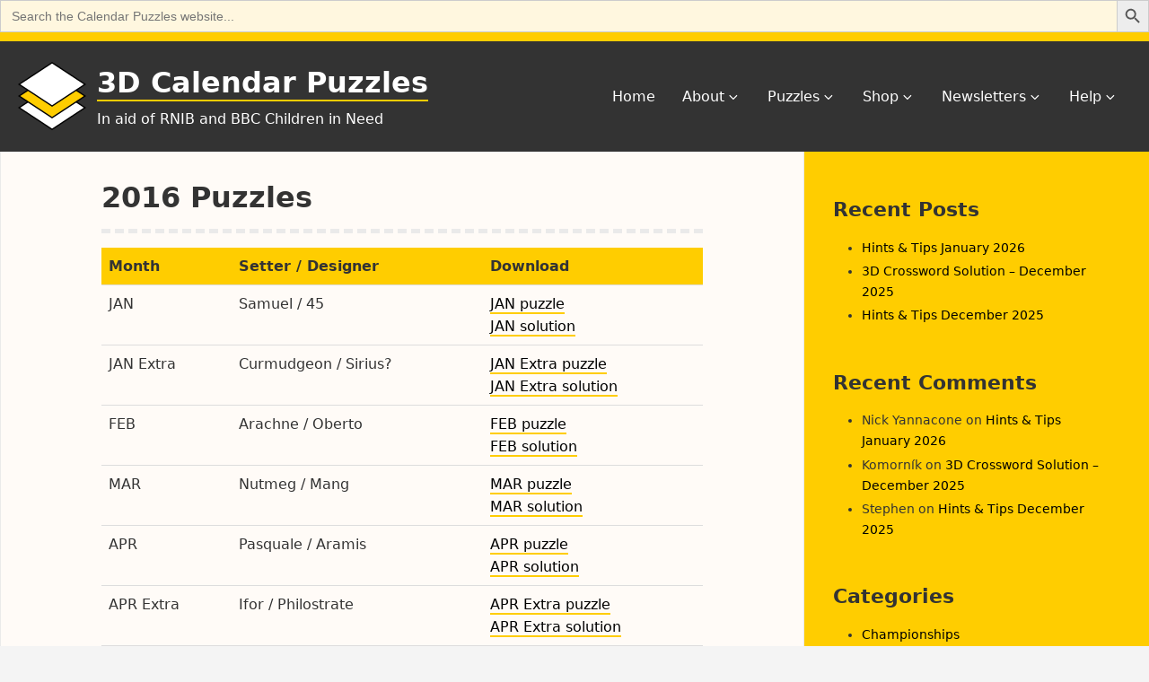

--- FILE ---
content_type: text/html; charset=UTF-8
request_url: https://3dcalendarpuzzles.co.uk/puzzles/puzzle-archives/2016-puzzles/
body_size: 18155
content:
<!DOCTYPE html><html lang="en-GB" prefix="og: https://ogp.me/ns#" class="no-js"><head><script data-no-optimize="1">var litespeed_docref=sessionStorage.getItem("litespeed_docref");litespeed_docref&&(Object.defineProperty(document,"referrer",{get:function(){return litespeed_docref}}),sessionStorage.removeItem("litespeed_docref"));</script>  <script type="litespeed/javascript" data-src="https://www.googletagmanager.com/gtag/js?id=G-1WB07SKVET"></script> <script type="litespeed/javascript">window.dataLayer=window.dataLayer||[];function gtag(){dataLayer.push(arguments)}
gtag('js',new Date());gtag('config','G-1WB07SKVET');gtag('config','G-8QM5PKSCXB')</script> <meta charset="UTF-8"><meta name="viewport" content="width=device-width, initial-scale=1"><link rel="profile" href="http://gmpg.org/xfn/11"> <script type="litespeed/javascript">(function(html){html.className=html.className.replace(/\bno-js\b/,'js')})(document.documentElement)</script> <style>img:is([sizes="auto" i], [sizes^="auto," i]) { contain-intrinsic-size: 3000px 1500px }</style><title>2016 Puzzles - 3D Calendar Puzzles</title><meta name="description" content="3D crossword puzzles from 2016 calendar"/><meta name="robots" content="follow, index, max-snippet:-1, max-video-preview:-1, max-image-preview:large"/><link rel="canonical" href="https://3dcalendarpuzzles.co.uk/puzzles/puzzle-archives/2016-puzzles/" /><meta property="og:locale" content="en_GB" /><meta property="og:type" content="article" /><meta property="og:title" content="2016 Puzzles - 3D Calendar Puzzles" /><meta property="og:description" content="3D crossword puzzles from 2016 calendar" /><meta property="og:url" content="https://3dcalendarpuzzles.co.uk/puzzles/puzzle-archives/2016-puzzles/" /><meta property="og:site_name" content="3D Calendar Puzzles" /><meta property="article:tag" content="45" /><meta property="article:tag" content="Arachne" /><meta property="article:tag" content="Aramis" /><meta property="article:tag" content="Augeas" /><meta property="article:tag" content="Bics" /><meta property="article:tag" content="Bozzy" /><meta property="article:tag" content="Chalicea" /><meta property="article:tag" content="Curmudgeon" /><meta property="article:tag" content="Enigmatist" /><meta property="article:tag" content="Ifor" /><meta property="article:tag" content="Imogen" /><meta property="article:tag" content="Logogriph" /><meta property="article:tag" content="Mang" /><meta property="article:tag" content="Nutmeg" /><meta property="article:tag" content="Oberto" /><meta property="article:tag" content="Pasquale" /><meta property="article:tag" content="Philostrate" /><meta property="article:tag" content="Puck" /><meta property="article:tag" content="RPM" /><meta property="article:tag" content="Samuel" /><meta property="article:tag" content="Sirius" /><meta property="article:tag" content="Trailman" /><meta property="og:updated_time" content="2024-07-12T08:14:08+01:00" /><meta property="article:published_time" content="2020-10-08T11:12:09+01:00" /><meta property="article:modified_time" content="2024-07-12T08:14:08+01:00" /><meta name="twitter:card" content="summary_large_image" /><meta name="twitter:title" content="2016 Puzzles - 3D Calendar Puzzles" /><meta name="twitter:description" content="3D crossword puzzles from 2016 calendar" /><meta name="twitter:label1" content="Time to read" /><meta name="twitter:data1" content="Less than a minute" /> <script type="application/ld+json" class="rank-math-schema">{"@context":"https://schema.org","@graph":[{"@type":"Place","@id":"https://3dcalendarpuzzles.co.uk/#place","address":{"@type":"PostalAddress","addressCountry":"United Kingdom"}},{"@type":"Organization","@id":"https://3dcalendarpuzzles.co.uk/#organization","name":"3D Crosswords Ltd","url":"https://3dcalendarpuzzles.co.uk","address":{"@type":"PostalAddress","addressCountry":"United Kingdom"},"logo":{"@type":"ImageObject","@id":"https://3dcalendarpuzzles.co.uk/#logo","url":"https://3dcalendarpuzzles.co.uk/wp-content/uploads/3d-logo.png","contentUrl":"https://3dcalendarpuzzles.co.uk/wp-content/uploads/3d-logo.png","caption":"3D Crosswords Ltd","inLanguage":"en-GB","width":"512","height":"512"},"location":{"@id":"https://3dcalendarpuzzles.co.uk/#place"}},{"@type":"WebSite","@id":"https://3dcalendarpuzzles.co.uk/#website","url":"https://3dcalendarpuzzles.co.uk","name":"3D Crosswords Ltd","publisher":{"@id":"https://3dcalendarpuzzles.co.uk/#organization"},"inLanguage":"en-GB"},{"@type":"WebPage","@id":"https://3dcalendarpuzzles.co.uk/puzzles/puzzle-archives/2016-puzzles/#webpage","url":"https://3dcalendarpuzzles.co.uk/puzzles/puzzle-archives/2016-puzzles/","name":"2016 Puzzles - 3D Calendar Puzzles","datePublished":"2020-10-08T11:12:09+01:00","dateModified":"2024-07-12T08:14:08+01:00","isPartOf":{"@id":"https://3dcalendarpuzzles.co.uk/#website"},"inLanguage":"en-GB"},{"@type":"Person","@id":"https://3dcalendarpuzzles.co.uk/puzzles/puzzle-archives/2016-puzzles/#author","name":"Jolt","image":{"@type":"ImageObject","@id":"https://3dcalendarpuzzles.co.uk/wp-content/litespeed/avatar/9b76bebd692d0f413ce159ae6e5f4949.jpg?ver=1769412003","url":"https://3dcalendarpuzzles.co.uk/wp-content/litespeed/avatar/9b76bebd692d0f413ce159ae6e5f4949.jpg?ver=1769412003","caption":"Jolt","inLanguage":"en-GB"},"sameAs":["https://3dcalendarpuzzles.co.uk/"],"worksFor":{"@id":"https://3dcalendarpuzzles.co.uk/#organization"}},{"@type":"Article","headline":"2016 Puzzles - 3D Calendar Puzzles","keywords":"2016,crossword puzzles,3D","datePublished":"2020-10-08T11:12:09+01:00","dateModified":"2024-07-12T08:14:08+01:00","author":{"@id":"https://3dcalendarpuzzles.co.uk/puzzles/puzzle-archives/2016-puzzles/#author","name":"Jolt"},"publisher":{"@id":"https://3dcalendarpuzzles.co.uk/#organization"},"description":"3D crossword puzzles from 2016 calendar","name":"2016 Puzzles - 3D Calendar Puzzles","@id":"https://3dcalendarpuzzles.co.uk/puzzles/puzzle-archives/2016-puzzles/#richSnippet","isPartOf":{"@id":"https://3dcalendarpuzzles.co.uk/puzzles/puzzle-archives/2016-puzzles/#webpage"},"inLanguage":"en-GB","mainEntityOfPage":{"@id":"https://3dcalendarpuzzles.co.uk/puzzles/puzzle-archives/2016-puzzles/#webpage"}}]}</script> <link rel="alternate" type="application/rss+xml" title="3D Calendar Puzzles &raquo; Feed" href="https://3dcalendarpuzzles.co.uk/feed/" /><link rel="alternate" type="application/rss+xml" title="3D Calendar Puzzles &raquo; Comments Feed" href="https://3dcalendarpuzzles.co.uk/comments/feed/" /><link data-optimized="2" rel="stylesheet" href="https://3dcalendarpuzzles.co.uk/wp-content/litespeed/css/3a13250cb0da71533b7195993388db9a.css?ver=d53fd" /><style id='classic-theme-styles-inline-css' type='text/css'>/*! This file is auto-generated */
.wp-block-button__link{color:#fff;background-color:#32373c;border-radius:9999px;box-shadow:none;text-decoration:none;padding:calc(.667em + 2px) calc(1.333em + 2px);font-size:1.125em}.wp-block-file__button{background:#32373c;color:#fff;text-decoration:none}</style><style id='global-styles-inline-css' type='text/css'>:root{--wp--preset--aspect-ratio--square: 1;--wp--preset--aspect-ratio--4-3: 4/3;--wp--preset--aspect-ratio--3-4: 3/4;--wp--preset--aspect-ratio--3-2: 3/2;--wp--preset--aspect-ratio--2-3: 2/3;--wp--preset--aspect-ratio--16-9: 16/9;--wp--preset--aspect-ratio--9-16: 9/16;--wp--preset--color--black: #000000;--wp--preset--color--cyan-bluish-gray: #abb8c3;--wp--preset--color--white: #ffffff;--wp--preset--color--pale-pink: #f78da7;--wp--preset--color--vivid-red: #cf2e2e;--wp--preset--color--luminous-vivid-orange: #ff6900;--wp--preset--color--luminous-vivid-amber: #fcb900;--wp--preset--color--light-green-cyan: #7bdcb5;--wp--preset--color--vivid-green-cyan: #00d084;--wp--preset--color--pale-cyan-blue: #8dd1fc0;--wp--preset--color--vivid-cyan-blue: #0593e3;--wp--preset--color--vivid-purple: #9b51e0;--wp--preset--color--yocto-primary: #ffcd00;--wp--preset--color--yocto-pale-pink: #f78da7;--wp--preset--color--very-light-gray: #eeeeee;--wp--preset--color--very-dark-gray: #313131;--wp--preset--gradient--vivid-cyan-blue-to-vivid-purple: linear-gradient(135deg,rgba(6,147,227,1) 0%,rgb(155,81,224) 100%);--wp--preset--gradient--light-green-cyan-to-vivid-green-cyan: linear-gradient(135deg,rgb(122,220,180) 0%,rgb(0,208,130) 100%);--wp--preset--gradient--luminous-vivid-amber-to-luminous-vivid-orange: linear-gradient(135deg,rgba(252,185,0,1) 0%,rgba(255,105,0,1) 100%);--wp--preset--gradient--luminous-vivid-orange-to-vivid-red: linear-gradient(135deg,rgba(255,105,0,1) 0%,rgb(207,46,46) 100%);--wp--preset--gradient--very-light-gray-to-cyan-bluish-gray: linear-gradient(135deg,rgb(238,238,238) 0%,rgb(169,184,195) 100%);--wp--preset--gradient--cool-to-warm-spectrum: linear-gradient(135deg,rgb(74,234,220) 0%,rgb(151,120,209) 20%,rgb(207,42,186) 40%,rgb(238,44,130) 60%,rgb(251,105,98) 80%,rgb(254,248,76) 100%);--wp--preset--gradient--blush-light-purple: linear-gradient(135deg,rgb(255,206,236) 0%,rgb(152,150,240) 100%);--wp--preset--gradient--blush-bordeaux: linear-gradient(135deg,rgb(254,205,165) 0%,rgb(254,45,45) 50%,rgb(107,0,62) 100%);--wp--preset--gradient--luminous-dusk: linear-gradient(135deg,rgb(255,203,112) 0%,rgb(199,81,192) 50%,rgb(65,88,208) 100%);--wp--preset--gradient--pale-ocean: linear-gradient(135deg,rgb(255,245,203) 0%,rgb(182,227,212) 50%,rgb(51,167,181) 100%);--wp--preset--gradient--electric-grass: linear-gradient(135deg,rgb(202,248,128) 0%,rgb(113,206,126) 100%);--wp--preset--gradient--midnight: linear-gradient(135deg,rgb(2,3,129) 0%,rgb(40,116,252) 100%);--wp--preset--font-size--small: 13px;--wp--preset--font-size--medium: 20px;--wp--preset--font-size--large: 36px;--wp--preset--font-size--x-large: 42px;--wp--preset--spacing--20: 0.44rem;--wp--preset--spacing--30: 0.67rem;--wp--preset--spacing--40: 1rem;--wp--preset--spacing--50: 1.5rem;--wp--preset--spacing--60: 2.25rem;--wp--preset--spacing--70: 3.38rem;--wp--preset--spacing--80: 5.06rem;--wp--preset--shadow--natural: 6px 6px 9px rgba(0, 0, 0, 0.2);--wp--preset--shadow--deep: 12px 12px 50px rgba(0, 0, 0, 0.4);--wp--preset--shadow--sharp: 6px 6px 0px rgba(0, 0, 0, 0.2);--wp--preset--shadow--outlined: 6px 6px 0px -3px rgba(255, 255, 255, 1), 6px 6px rgba(0, 0, 0, 1);--wp--preset--shadow--crisp: 6px 6px 0px rgba(0, 0, 0, 1);}:where(.is-layout-flex){gap: 0.5em;}:where(.is-layout-grid){gap: 0.5em;}body .is-layout-flex{display: flex;}.is-layout-flex{flex-wrap: wrap;align-items: center;}.is-layout-flex > :is(*, div){margin: 0;}body .is-layout-grid{display: grid;}.is-layout-grid > :is(*, div){margin: 0;}:where(.wp-block-columns.is-layout-flex){gap: 2em;}:where(.wp-block-columns.is-layout-grid){gap: 2em;}:where(.wp-block-post-template.is-layout-flex){gap: 1.25em;}:where(.wp-block-post-template.is-layout-grid){gap: 1.25em;}.has-black-color{color: var(--wp--preset--color--black) !important;}.has-cyan-bluish-gray-color{color: var(--wp--preset--color--cyan-bluish-gray) !important;}.has-white-color{color: var(--wp--preset--color--white) !important;}.has-pale-pink-color{color: var(--wp--preset--color--pale-pink) !important;}.has-vivid-red-color{color: var(--wp--preset--color--vivid-red) !important;}.has-luminous-vivid-orange-color{color: var(--wp--preset--color--luminous-vivid-orange) !important;}.has-luminous-vivid-amber-color{color: var(--wp--preset--color--luminous-vivid-amber) !important;}.has-light-green-cyan-color{color: var(--wp--preset--color--light-green-cyan) !important;}.has-vivid-green-cyan-color{color: var(--wp--preset--color--vivid-green-cyan) !important;}.has-pale-cyan-blue-color{color: var(--wp--preset--color--pale-cyan-blue) !important;}.has-vivid-cyan-blue-color{color: var(--wp--preset--color--vivid-cyan-blue) !important;}.has-vivid-purple-color{color: var(--wp--preset--color--vivid-purple) !important;}.has-black-background-color{background-color: var(--wp--preset--color--black) !important;}.has-cyan-bluish-gray-background-color{background-color: var(--wp--preset--color--cyan-bluish-gray) !important;}.has-white-background-color{background-color: var(--wp--preset--color--white) !important;}.has-pale-pink-background-color{background-color: var(--wp--preset--color--pale-pink) !important;}.has-vivid-red-background-color{background-color: var(--wp--preset--color--vivid-red) !important;}.has-luminous-vivid-orange-background-color{background-color: var(--wp--preset--color--luminous-vivid-orange) !important;}.has-luminous-vivid-amber-background-color{background-color: var(--wp--preset--color--luminous-vivid-amber) !important;}.has-light-green-cyan-background-color{background-color: var(--wp--preset--color--light-green-cyan) !important;}.has-vivid-green-cyan-background-color{background-color: var(--wp--preset--color--vivid-green-cyan) !important;}.has-pale-cyan-blue-background-color{background-color: var(--wp--preset--color--pale-cyan-blue) !important;}.has-vivid-cyan-blue-background-color{background-color: var(--wp--preset--color--vivid-cyan-blue) !important;}.has-vivid-purple-background-color{background-color: var(--wp--preset--color--vivid-purple) !important;}.has-black-border-color{border-color: var(--wp--preset--color--black) !important;}.has-cyan-bluish-gray-border-color{border-color: var(--wp--preset--color--cyan-bluish-gray) !important;}.has-white-border-color{border-color: var(--wp--preset--color--white) !important;}.has-pale-pink-border-color{border-color: var(--wp--preset--color--pale-pink) !important;}.has-vivid-red-border-color{border-color: var(--wp--preset--color--vivid-red) !important;}.has-luminous-vivid-orange-border-color{border-color: var(--wp--preset--color--luminous-vivid-orange) !important;}.has-luminous-vivid-amber-border-color{border-color: var(--wp--preset--color--luminous-vivid-amber) !important;}.has-light-green-cyan-border-color{border-color: var(--wp--preset--color--light-green-cyan) !important;}.has-vivid-green-cyan-border-color{border-color: var(--wp--preset--color--vivid-green-cyan) !important;}.has-pale-cyan-blue-border-color{border-color: var(--wp--preset--color--pale-cyan-blue) !important;}.has-vivid-cyan-blue-border-color{border-color: var(--wp--preset--color--vivid-cyan-blue) !important;}.has-vivid-purple-border-color{border-color: var(--wp--preset--color--vivid-purple) !important;}.has-vivid-cyan-blue-to-vivid-purple-gradient-background{background: var(--wp--preset--gradient--vivid-cyan-blue-to-vivid-purple) !important;}.has-light-green-cyan-to-vivid-green-cyan-gradient-background{background: var(--wp--preset--gradient--light-green-cyan-to-vivid-green-cyan) !important;}.has-luminous-vivid-amber-to-luminous-vivid-orange-gradient-background{background: var(--wp--preset--gradient--luminous-vivid-amber-to-luminous-vivid-orange) !important;}.has-luminous-vivid-orange-to-vivid-red-gradient-background{background: var(--wp--preset--gradient--luminous-vivid-orange-to-vivid-red) !important;}.has-very-light-gray-to-cyan-bluish-gray-gradient-background{background: var(--wp--preset--gradient--very-light-gray-to-cyan-bluish-gray) !important;}.has-cool-to-warm-spectrum-gradient-background{background: var(--wp--preset--gradient--cool-to-warm-spectrum) !important;}.has-blush-light-purple-gradient-background{background: var(--wp--preset--gradient--blush-light-purple) !important;}.has-blush-bordeaux-gradient-background{background: var(--wp--preset--gradient--blush-bordeaux) !important;}.has-luminous-dusk-gradient-background{background: var(--wp--preset--gradient--luminous-dusk) !important;}.has-pale-ocean-gradient-background{background: var(--wp--preset--gradient--pale-ocean) !important;}.has-electric-grass-gradient-background{background: var(--wp--preset--gradient--electric-grass) !important;}.has-midnight-gradient-background{background: var(--wp--preset--gradient--midnight) !important;}.has-small-font-size{font-size: var(--wp--preset--font-size--small) !important;}.has-medium-font-size{font-size: var(--wp--preset--font-size--medium) !important;}.has-large-font-size{font-size: var(--wp--preset--font-size--large) !important;}.has-x-large-font-size{font-size: var(--wp--preset--font-size--x-large) !important;}
:where(.wp-block-post-template.is-layout-flex){gap: 1.25em;}:where(.wp-block-post-template.is-layout-grid){gap: 1.25em;}
:where(.wp-block-columns.is-layout-flex){gap: 2em;}:where(.wp-block-columns.is-layout-grid){gap: 2em;}
:root :where(.wp-block-pullquote){font-size: 1.5em;line-height: 1.6;}</style><style id='woocommerce-inline-inline-css' type='text/css'>.woocommerce form .form-row .required { visibility: visible; }</style> <script id="wp-i18n-js-after" type="litespeed/javascript">wp.i18n.setLocaleData({'text direction\u0004ltr':['ltr']})</script> <script id="mwl-build-js-js-extra" type="litespeed/javascript">var mwl_settings={"api_url":"https:\/\/3dcalendarpuzzles.co.uk\/wp-json\/meow-lightbox\/v1\/","rest_nonce":"e3abf1f7ad","plugin_url":"https:\/\/3dcalendarpuzzles.co.uk\/wp-content\/plugins\/meow-lightbox\/app\/","version":"1769553432","settings":{"rtf_slider_fix":!1,"engine":"default","backdrop_opacity":85,"theme":"dark","flat_orientation":"below","orientation":"auto","selector":".entry-content, .gallery, .mgl-gallery, .wp-block-gallery,  .wp-block-image","selector_ahead":!1,"deep_linking":!1,"deep_linking_slug":"mwl","rendering_delay":300,"skip_dynamic_fetch":!1,"include_orphans":!1,"js_logs":!1,"social_sharing":!1,"social_sharing_facebook":!0,"social_sharing_twitter":!0,"social_sharing_pinterest":!0,"separate_galleries":!1,"disable_arrows_on_mobile":!1,"animation_toggle":"none","animation_speed":"normal","low_res_placeholder":!1,"wordpress_big_image":!1,"right_click_protection":!0,"magnification":"","full_screen":!0,"anti_selector":".attachment-woocommerce_thumbnail, .product, .blog, .archive, .emoji, .attachment-post-image, .no-lightbox","preloading":!1,"download_link":"1","caption_source":"caption","caption_ellipsis":!0,"exif":{"title":"","caption":!0,"camera":"","lens":"","date":"1","date_timezone":!1,"shutter_speed":"","aperture":"","focal_length":"","copyright":!1,"author":!1,"iso":"","keywords":!1,"metadata_toggle":!1,"metadata_toggle_start_hidden":!1},"slideshow":{"enabled":!1,"timer":3000},"map":{"enabled":!1}}}</script> <script type="litespeed/javascript" data-src="https://3dcalendarpuzzles.co.uk/wp-includes/js/jquery/jquery.min.js" id="jquery-core-js"></script> <script id="wc-add-to-cart-js-extra" type="litespeed/javascript">var wc_add_to_cart_params={"ajax_url":"\/wp-admin\/admin-ajax.php","wc_ajax_url":"\/?wc-ajax=%%endpoint%%","i18n_view_cart":"View basket","cart_url":"https:\/\/3dcalendarpuzzles.co.uk\/basket\/","is_cart":"","cart_redirect_after_add":"no"}</script> <script id="woocommerce-js-extra" type="litespeed/javascript">var woocommerce_params={"ajax_url":"\/wp-admin\/admin-ajax.php","wc_ajax_url":"\/?wc-ajax=%%endpoint%%","i18n_password_show":"Show password","i18n_password_hide":"Hide password"}</script> <link rel="https://api.w.org/" href="https://3dcalendarpuzzles.co.uk/wp-json/" /><link rel="alternate" title="JSON" type="application/json" href="https://3dcalendarpuzzles.co.uk/wp-json/wp/v2/pages/368" /><link rel="EditURI" type="application/rsd+xml" title="RSD" href="https://3dcalendarpuzzles.co.uk/xmlrpc.php?rsd" /><meta name="generator" content="WordPress 6.8.3" /><link rel='shortlink' href='https://3dcalendarpuzzles.co.uk/?p=368' /><link rel="alternate" title="oEmbed (JSON)" type="application/json+oembed" href="https://3dcalendarpuzzles.co.uk/wp-json/oembed/1.0/embed?url=https%3A%2F%2F3dcalendarpuzzles.co.uk%2Fpuzzles%2Fpuzzle-archives%2F2016-puzzles%2F" /><link rel="alternate" title="oEmbed (XML)" type="text/xml+oembed" href="https://3dcalendarpuzzles.co.uk/wp-json/oembed/1.0/embed?url=https%3A%2F%2F3dcalendarpuzzles.co.uk%2Fpuzzles%2Fpuzzle-archives%2F2016-puzzles%2F&#038;format=xml" /><meta name="google-site-verification" content="_q7cexTdt5N7ism5o07uzw8RP0oGUmJtQgjogj4HUYs" />
<noscript><style>.woocommerce-product-gallery{ opacity: 1 !important; }</style></noscript><style type="text/css">.recentcomments a{display:inline !important;padding:0 !important;margin:0 !important;}</style><style>.ii a[href] {
  color: #000;
}

a {
  text-decoration: none;
  color: #000!important; 
  border-bottom: 2px solid #ffcd00!important;
}</style><style id="uagb-style-conditional-extension">@media (min-width: 1025px){body .uag-hide-desktop.uagb-google-map__wrap,body .uag-hide-desktop{display:none !important}}@media (min-width: 768px) and (max-width: 1024px){body .uag-hide-tab.uagb-google-map__wrap,body .uag-hide-tab{display:none !important}}@media (max-width: 767px){body .uag-hide-mob.uagb-google-map__wrap,body .uag-hide-mob{display:none !important}}</style><link rel="icon" href="https://3dcalendarpuzzles.co.uk/wp-content/uploads/3d-logo-sm.png" sizes="32x32" /><link rel="icon" href="https://3dcalendarpuzzles.co.uk/wp-content/uploads/3d-logo-sm.png" sizes="192x192" /><link rel="apple-touch-icon" href="https://3dcalendarpuzzles.co.uk/wp-content/uploads/3d-logo-sm.png" /><meta name="msapplication-TileImage" content="https://3dcalendarpuzzles.co.uk/wp-content/uploads/3d-logo-sm.png" /><style type="text/css" id="wp-custom-css">/** Suppress printing of certain elements
*/
@media print {
  a[href]:after {
    content: none !important;
  }
	.main-navigation,
	.is-search-form,
	.edit-link,
	.post-navigation,
	#respond,
	aside.widget-area {
		display: none;
	}
}

/** Fix to override default
 * link color since an update
 * marked it as !important
*/
#wpadminbar .ab-empty-item, #wpadminbar a.ab-item, #wpadminbar>#wp-toolbar span.ab-label, #wpadminbar>#wp-toolbar span.noticon {
	color: #f0f0f1!important;
}

.ub-button-container a {
	color: #fff!important;
}
.ub-button-container a:hover {
  color: #313131!important;
}

/** TOC fix
*/

.uagb-toc__list-wrap ol li a {
	text-decoration: none!important;
}

/** Help FAQs parent list only */

.uagb-block-f111cfb9 .uagb-toc__list-wrap > ul.uagb-toc__list > li {
	font-weight: bold;
	padding-top: 1rem;
}


.ub_testimonial {
  border: 1px solid #ffcd00;
}

.ub_testimonial_author {
  margin-top: 0;
}

.calpuz-team-container >.wp-block-group__inner-container {
    display: grid;
    grid-template-columns: repeat(auto-fit, minmax(24%, 1fr));
    grid-gap: 1%;
}

.calpuz-team-member figcaption {
  font-weight: bold;
	text-align: center;
}

.calpuz-team-member p {
	margin-top: -1em;
	text-align: center;
}

@media screen and (max-width: 500px) {
	.calpuz-team-container >.wp-block-group__inner-container {
    grid-template-columns: repeat(auto-fit, minmax(40%, 1fr));
	}
	.calpuz-team-member p {
		font-size: .8rem;
	}	
}

@media screen and (min-width: 48em) and (max-width: 70em) {
.calpuz-team-container >.wp-block-group__inner-container {
    grid-template-columns: repeat(auto-fit, minmax(10%, 1fr));
}
.calpuz-team-member figcaption,
	.calpuz-team-member p {
		font-size: .8rem;
	}	
}


/* Woocommerce display fixes */

.related.products h2 {
	clear: both;
}

/* Forms */

.tnp-field {
	margin-bottom: 20px;
}

.tnp-field.tnp-field-list {
	margin-bottom: 10px;
}

.woocommerce-cart table.cart input, 
.woocommerce-checkout table.cart input,
.woocommerce form .form-row input.input-text, 
.woocommerce form .form-row textarea,
.dataTables_filter input,
.tnp-widget-minimal input,
.tnp-field input,
.forminator-input,
.forminator-textarea {
  border: 1px solid #333!important;
	background-color: #fff7df!important;
}

.woocommerce-cart table.cart input:hover, 
.woocommerce-cart table.cart input:focus,
.woocommerce-cart table.cart input:active,
.woocommerce-checkout table.cart input:hover,
.woocommerce-checkout table.cart input:focus,
.woocommerce-checkout table.cart input:active,
.woocommerce form .form-row input.input-text:hover, 
.woocommerce form .form-row input.input-text:focus,
.woocommerce form .form-row input.input-text:active,
.woocommerce form .form-row textarea:hover,
.woocommerce form .form-row textarea:focus,
.woocommerce form .form-row textarea:active,
.dataTables_filter input:hover,
.dataTables_filter input:focus,
.dataTables_filter input:active,
.tnp-field input:hover,
.tnp-field input:focus,
.tnp-field input:active,
.forminator-input:hover, .forminator-input:focus, .forminator-input:active,
.forminator-textarea:hover,
.forminator-textarea:focus, 
.forminator-textarea:active {
  border-color: #ffcd00!important;
  background-color: #fff7df!important;
}

.forminator-ui.forminator-custom-form-1165.forminator-design--default .forminator-is_hover .forminator-input, .et-db #et-boc .et_pb_module .forminator-ui.forminator-custom-form-1165.forminator-design--default .forminator-is_hover .forminator-input {
  border-color: #ffcd00!important;
	background-color: #fff7df!important;
}


/* submit buttons */
.tnp-widget-minimal input[type=submit],
.tnp-field input[type=submit] {
	background-color: #333!important;
	color: #fff;
	font-weight: bold;
}

.tnp-widget-minimal input[type=submit]:hover,
.tnp-widget-minimal input[type=submit]:focus,
.tnp-widget-minimal input[type=submit]:active {
	color: #ffcd00;
}

.tnp-field input[type=submit]:hover,
.tnp-field input[type=submit]:focus,
.tnp-field input[type=submit]:active,
{
  background-color: #ffcd00!important;
	color:#333!important;
}

/* Woocommerce */
.woocommerce table.shop_attributes td {
	padding: 8px;
}

.woocommerce a.added_to_cart {
	margin-left: .5em;
}

.woocommerce #respond input#submit, .woocommerce a.button, .woocommerce button.button, .woocommerce input.button,
.woocommerce #respond input#submit.alt, .woocommerce a.button.alt, .woocommerce button.button.alt, .woocommerce input.button.alt {
  background-color: #333;
	color: #fff!important;
}

.woocommerce #respond input#submit:hover, .woocommerce a.button:hover, .woocommerce button.button:hover, .woocommerce input.button:hover,
.woocommerce #respond input#submit.alt:hover, .woocommerce a.button.alt:hover, .woocommerce button.button.alt:hover, .woocommerce input.button.alt:hover {
  background-color: #FFCD00;
	color: #333!important;
}</style><style type="text/css" media="screen">.is-menu path.search-icon-path { fill: #ffffff;}body .popup-search-close:after, body .search-close:after { border-color: #ffffff;}body .popup-search-close:before, body .search-close:before { border-color: #ffffff;}</style><style type="text/css" media="screen">/* Ivory search custom CSS code */
			.is-ajax-search-details a, .is-ajax-search-result a {
 color: inherit!important;
border-bottom: 2px solid #FFCD00;
}</style><style type="text/css"></style><style type="text/css" media="screen">#is-ajax-search-result-1361 .is-highlight { background-color: #ffe270 !important;}
							#is-ajax-search-result-1361 .meta .is-highlight { background-color: transparent !important;}</style><form data-min-no-for-search=1 data-result-box-max-height=400 data-form-id=1361 class="is-search-form is-form-style is-form-style-3 is-form-id-1361 is-ajax-search" action="https://3dcalendarpuzzles.co.uk/" method="get" role="search" ><label for="is-search-input-1361"><span class="is-screen-reader-text">Search for:</span><input  type="search" id="is-search-input-1361" name="s" value="" class="is-search-input" placeholder="Search the Calendar Puzzles website..." autocomplete=off /><span class="is-loader-image" style="display: none;background-image:url(https://3dcalendarpuzzles.co.uk/wp-content/plugins/add-search-to-menu/public/images/spinner.gif);" ></span></label><button type="submit" class="is-search-submit"><span class="is-screen-reader-text">Search Button</span><span class="is-search-icon"><svg focusable="false" aria-label="Search" xmlns="http://www.w3.org/2000/svg" viewBox="0 0 24 24" width="24px"><path d="M15.5 14h-.79l-.28-.27C15.41 12.59 16 11.11 16 9.5 16 5.91 13.09 3 9.5 3S3 5.91 3 9.5 5.91 16 9.5 16c1.61 0 3.09-.59 4.23-1.57l.27.28v.79l5 4.99L20.49 19l-4.99-5zm-6 0C7.01 14 5 11.99 5 9.5S7.01 5 9.5 5 14 7.01 14 9.5 11.99 14 9.5 14z"></path></svg></span></button><input type="hidden" name="id" value="1361" /></form></head><body class="wp-singular page-template-default page page-id-368 page-child parent-pageid-272 wp-embed-responsive wp-theme-yocto wp-child-theme-yocto-child theme-yocto woocommerce-no-js yocto group-blog footer-widgets-0">
<a class="screen-reader-text" href="#content">Skip to content</a><header class="site-header" role="banner"><div class="container site-header-container"><div class="site-branding"><p class="site-title">
<a href="https://3dcalendarpuzzles.co.uk/" rel="home">
3D Calendar Puzzles				</a></p><p class="site-description">In aid of RNIB and BBC Children in Need</p></div><nav id="site-navigation" class="main-navigation" role="navigation" aria-label="Primary Menu">
<button id="js-menu-toggle" class="menu-toggle" aria-controls="primary-menu" aria-expanded="false">
<svg class="icon icon-bars" aria-hidden="true" role="img"> <use href="#icon-bars" xlink:href="#icon-bars"></use> </svg><svg class="icon icon-close" aria-hidden="true" role="img"> <use href="#icon-close" xlink:href="#icon-close"></use> </svg>Menu		</button><div class="primary-menu-wrapper"><ul id="primary-menu" class="primary-menu"><li id="menu-item-66" class="menu-item menu-item-type-post_type menu-item-object-page menu-item-home menu-item-66"><a href="https://3dcalendarpuzzles.co.uk/">Home</a></li><li id="menu-item-26" class="menu-item menu-item-type-post_type menu-item-object-page menu-item-has-children menu-item-26"><a href="https://3dcalendarpuzzles.co.uk/about/">About<svg class="icon icon-arrow-down" aria-hidden="true" role="img"> <use href="#icon-arrow-down" xlink:href="#icon-arrow-down"></use> </svg></a><ul class="sub-menu"><li id="menu-item-27" class="menu-item menu-item-type-post_type menu-item-object-page menu-item-27"><a href="https://3dcalendarpuzzles.co.uk/contact/">Contact us</a></li></ul></li><li id="menu-item-98" class="menu-item menu-item-type-post_type menu-item-object-page current-page-ancestor menu-item-has-children menu-item-98"><a href="https://3dcalendarpuzzles.co.uk/puzzles/">Puzzles<svg class="icon icon-arrow-down" aria-hidden="true" role="img"> <use href="#icon-arrow-down" xlink:href="#icon-arrow-down"></use> </svg></a><ul class="sub-menu"><li id="menu-item-762" class="menu-item menu-item-type-post_type menu-item-object-page menu-item-762"><a href="https://3dcalendarpuzzles.co.uk/puzzles/latest-puzzles/">Latest puzzles</a></li><li id="menu-item-274" class="menu-item menu-item-type-post_type menu-item-object-page current-page-ancestor menu-item-274"><a href="https://3dcalendarpuzzles.co.uk/puzzles/puzzle-archives/">Puzzle archives</a></li><li id="menu-item-1055" class="menu-item menu-item-type-post_type menu-item-object-page menu-item-1055"><a href="https://3dcalendarpuzzles.co.uk/puzzles/blind-crossword-programs/">Blind Crossword Programs</a></li></ul></li><li id="menu-item-154" class="menu-item menu-item-type-post_type menu-item-object-page menu-item-has-children menu-item-154"><a href="https://3dcalendarpuzzles.co.uk/shop/">Shop<svg class="icon icon-arrow-down" aria-hidden="true" role="img"> <use href="#icon-arrow-down" xlink:href="#icon-arrow-down"></use> </svg></a><ul class="sub-menu"><li id="menu-item-156" class="menu-item menu-item-type-post_type menu-item-object-page menu-item-156"><a href="https://3dcalendarpuzzles.co.uk/basket/">Basket</a></li><li id="menu-item-158" class="menu-item menu-item-type-post_type menu-item-object-page menu-item-158"><a href="https://3dcalendarpuzzles.co.uk/checkout/">Checkout</a></li><li id="menu-item-160" class="menu-item menu-item-type-post_type menu-item-object-page menu-item-160"><a href="https://3dcalendarpuzzles.co.uk/my-account/">My account</a></li><li id="menu-item-58739" class="menu-item menu-item-type-post_type menu-item-object-page menu-item-58739"><a href="https://3dcalendarpuzzles.co.uk/shop/refund_returns/">Refund and Returns Policy</a></li></ul></li><li id="menu-item-271" class="menu-item menu-item-type-post_type menu-item-object-page menu-item-has-children menu-item-271"><a href="https://3dcalendarpuzzles.co.uk/newsletter/">Newsletters<svg class="icon icon-arrow-down" aria-hidden="true" role="img"> <use href="#icon-arrow-down" xlink:href="#icon-arrow-down"></use> </svg></a><ul class="sub-menu"><li id="menu-item-4283" class="menu-item menu-item-type-post_type menu-item-object-page menu-item-4283"><a href="https://3dcalendarpuzzles.co.uk/newsletter/archive/">Newsletter archive</a></li></ul></li><li id="menu-item-1057" class="menu-item menu-item-type-post_type menu-item-object-page menu-item-has-children menu-item-1057"><a href="https://3dcalendarpuzzles.co.uk/help/">Help<svg class="icon icon-arrow-down" aria-hidden="true" role="img"> <use href="#icon-arrow-down" xlink:href="#icon-arrow-down"></use> </svg></a><ul class="sub-menu"><li id="menu-item-948" class="menu-item menu-item-type-post_type menu-item-object-page menu-item-948"><a href="https://3dcalendarpuzzles.co.uk/help/how-to-solve/">How to solve 3D crosswords</a></li><li id="menu-item-2392" class="menu-item menu-item-type-post_type menu-item-object-post menu-item-2392"><a href="https://3dcalendarpuzzles.co.uk/how-to-solve-cryptic-clues/">How to solve cryptic clues</a></li><li id="menu-item-1062" class="menu-item menu-item-type-post_type menu-item-object-page menu-item-1062"><a href="https://3dcalendarpuzzles.co.uk/help/visual-clues/">How to solve visual clues</a></li><li id="menu-item-1333" class="menu-item menu-item-type-taxonomy menu-item-object-category menu-item-1333"><a href="https://3dcalendarpuzzles.co.uk/category/hints/">Hints &amp; Tips</a></li><li id="menu-item-19194" class="menu-item menu-item-type-post_type menu-item-object-post menu-item-19194"><a href="https://3dcalendarpuzzles.co.uk/3d-grid-design-guide/">3D Grid Design Guide</a></li></ul></li></ul></div></nav></div></header><div class="site-content container" id="content"><main class="site-main" role="main"><article id="post-368" class="post-368 page type-page status-publish hentry tag-36 tag-arachne tag-aramis tag-augeas tag-bics tag-bozzy tag-chalicea tag-curmudgeon tag-enigmatist tag-ifor tag-imogen tag-logogriph tag-mang tag-nutmeg tag-oberto tag-pasquale tag-philostrate tag-puck tag-rpm tag-samuel tag-sirius tag-trailman"><header class="entry-header"><h1 class="entry-title">2016 Puzzles</h1></header><div class="entry-content"><table id="tablepress-11" class="tablepress tablepress-id-11"><thead><tr class="row-1"><th class="column-1">Month</th><th class="column-2">Setter / Designer</th><th class="column-3">Download</th></tr></thead><tbody class="row-striping row-hover"><tr class="row-2"><td class="column-1">JAN</td><td class="column-2">Samuel / 45</td><td class="column-3"><a href="https://3dcalendarpuzzles.co.uk/wp-content/uploads/2016-01-JAN-SAMUEL-45-PUZ.pdf">JAN puzzle</a><br /><a href="https://3dcalendarpuzzles.co.uk/wp-content/uploads/2016-01-JAN-SAMUEL-45-SOL.pdf">JAN solution</a></td></tr><tr class="row-3"><td class="column-1">JAN Extra</td><td class="column-2">Curmudgeon / Sirius?</td><td class="column-3"><a href="https://3dcalendarpuzzles.co.uk/wp-content/uploads/2016-01e-JAN-EXTRA-CURMUDGEON-PUZ.pdf">JAN Extra puzzle</a><br /><a href="https://3dcalendarpuzzles.co.uk/wp-content/uploads/2016-01e-JAN-EXTRA-CURMUDGEON-SOL.pdf">JAN Extra solution</a></td></tr><tr class="row-4"><td class="column-1">FEB</td><td class="column-2">Arachne / Oberto</td><td class="column-3"><a href="https://3dcalendarpuzzles.co.uk/wp-content/uploads/2016-02-FEB-ARACHNE-Oberto-PUZ.pdf">FEB puzzle</a><br /><a href="https://3dcalendarpuzzles.co.uk/wp-content/uploads/2016-02-FEB-ARACHNE-Oberto-SOL.pdf">FEB solution</a></td></tr><tr class="row-5"><td class="column-1">MAR</td><td class="column-2">Nutmeg / Mang</td><td class="column-3"><a href="https://3dcalendarpuzzles.co.uk/wp-content/uploads/2016-03-MAR-NUTMEG-Mang-PUZ.pdf">MAR puzzle</a><br /><a href="https://3dcalendarpuzzles.co.uk/wp-content/uploads/2016-03-MAR-NUTMEG-Mang-SOL.pdf">MAR solution</a></td></tr><tr class="row-6"><td class="column-1">APR</td><td class="column-2">Pasquale / Aramis</td><td class="column-3"><a href="https://3dcalendarpuzzles.co.uk/wp-content/uploads/2016-04-APR-PASQUALE-Aramis-PUZ.pdf">APR puzzle</a><br /><a href="https://3dcalendarpuzzles.co.uk/wp-content/uploads/2016-04-APR-PASQUALE-Aramis-SOL.pdf">APR solution</a></td></tr><tr class="row-7"><td class="column-1">APR Extra</td><td class="column-2">Ifor / Philostrate</td><td class="column-3"><a href="https://3dcalendarpuzzles.co.uk/wp-content/uploads/2016-04e-APR-EXTRA-IFOR-Philostrate-PUZ.pdf">APR Extra puzzle</a><br /><a href="https://3dcalendarpuzzles.co.uk/wp-content/uploads/2016-04e-APR-EXTRA-IFOR-Philostrate-SOL.pdf">APR Extra solution</a></td></tr><tr class="row-8"><td class="column-1">MAY</td><td class="column-2">Logogriph</td><td class="column-3"><a href="https://3dcalendarpuzzles.co.uk/wp-content/uploads/2016-05-MAY-LOGOGRIPH-PUZ.pdf">MAY puzzle</a><br /><a href="https://3dcalendarpuzzles.co.uk/wp-content/uploads/2016-05-MAY-LOGOGRIPH-SOL.pdf">MAY solution</a></td></tr><tr class="row-9"><td class="column-1">JUN</td><td class="column-2">Imogen / Bozzy</td><td class="column-3"><a href="https://3dcalendarpuzzles.co.uk/wp-content/uploads/2016-06-JUN-IMOGEN-Bozzy-PUZ.pdf">JUN puzzle</a><br /><a href="https://3dcalendarpuzzles.co.uk/wp-content/uploads/2016-06-JUN-IMOGEN-Bozzy-SOL.pdf">JUN solution</a></td></tr><tr class="row-10"><td class="column-1">JUL</td><td class="column-2">Trailman</td><td class="column-3"><a href="https://3dcalendarpuzzles.co.uk/wp-content/uploads/2016-07-JUL-TRAILMAN-PUZ.pdf">JUL puzzle</a><br /><a href="https://3dcalendarpuzzles.co.uk/wp-content/uploads/2016-07-JUL-TRAILMAN-SOL.pdf">JUL solution</a></td></tr><tr class="row-11"><td class="column-1">JUL Extra</td><td class="column-2">Sirius</td><td class="column-3"><a href="https://3dcalendarpuzzles.co.uk/wp-content/uploads/2016-07e-JUL-EXTRA-SIRIUS-PUZ.pdf">JUL Extra puzzle</a><br /><a href="https://3dcalendarpuzzles.co.uk/wp-content/uploads/2016-07e-JUL-EXTRA-SIRIUS-SOL.pdf">JUL Extra solution</a></td></tr><tr class="row-12"><td class="column-1">AUG</td><td class="column-2">Enigmatist / 45</td><td class="column-3"><a href="https://3dcalendarpuzzles.co.uk/wp-content/uploads/2016-08-AUG-ENIGMATIST-45-PUZ.pdf">AUG puzzle</a><br /><a href="https://3dcalendarpuzzles.co.uk/wp-content/uploads/2016-08-AUG-ENIGMATIST-45-SOL.pdf">AUG solution</a></td></tr><tr class="row-13"><td class="column-1">SEP</td><td class="column-2">Sirius</td><td class="column-3"><a href="https://3dcalendarpuzzles.co.uk/wp-content/uploads/2016-09-SEP-SIRIUS-PUZ.pdf">SEP puzzle</a><br /><a href="https://3dcalendarpuzzles.co.uk/wp-content/uploads/2016-09-SEP-SIRIUS-SOL.pdf">SEP solution</a></td></tr><tr class="row-14"><td class="column-1">OCT</td><td class="column-2">Curmudgeon</td><td class="column-3"><a href="https://3dcalendarpuzzles.co.uk/wp-content/uploads/2016-10-OCT-CURMUDGEON-PUZ.pdf">OCT puzzle</a><br /><a href="https://3dcalendarpuzzles.co.uk/wp-content/uploads/2016-10-OCT-CURMUDGEON-SOL.pdf">OCT solution</a></td></tr><tr class="row-15"><td class="column-1">OCT Extra</td><td class="column-2">Sirius</td><td class="column-3"><a href="https://3dcalendarpuzzles.co.uk/wp-content/uploads/2016-10e-OCT-EXTRA-SIRIUS-PUZ.pdf">OCT Extra puzzle</a></td></tr><tr class="row-16"><td class="column-1">NOV</td><td class="column-2">Bics / Chalicea</td><td class="column-3"><a href="https://3dcalendarpuzzles.co.uk/wp-content/uploads/2016-11-NOV-BICS-Chalicea-PUZ.pdf">NOV puzzle</a><br /><a href="https://3dcalendarpuzzles.co.uk/wp-content/uploads/2016-11-NOV-BICS-Chalicea-SOL.pdf">NOV solution</a></td></tr><tr class="row-17"><td class="column-1">DEC</td><td class="column-2">Puck / Sirius</td><td class="column-3"><a href="https://3dcalendarpuzzles.co.uk/wp-content/uploads/2016-12-DEC-PUCK-Sirius-PUZ.pdf">DEC puzzle</a></td></tr><tr class="row-18"><td class="column-1">DEC Extra</td><td class="column-2">Augeas</td><td class="column-3"><a href="https://3dcalendarpuzzles.co.uk/wp-content/uploads/2016-12e-DEC-EXTRA-AUGEAS-PUZ.pdf">DEC Extra puzzle</a><br /><a href="https://3dcalendarpuzzles.co.uk/wp-content/uploads/2016-12e-DEC-EXTRA-AUGEAS-SOL.pdf">DEC Extra solution</a></td></tr></tbody></table><div class="wp-block-group is-layout-flow wp-block-group-is-layout-flow"><div class="wp-block-group__inner-container"></div></div><div class="wp-block-group cp-prev-next"><div class="wp-block-group__inner-container is-layout-flow wp-block-group-is-layout-flow"><p class="cp-prev"><a href="https://3dcalendarpuzzles.co.uk/puzzles/puzzle-archives/2015-puzzles/">2015</a></p><p class="cp-prev-next-index"><a href="https://3dcalendarpuzzles.co.uk/puzzles/puzzle-archives/" data-type="page" data-id="272">Archives list</a></p><p class="cp-next"><a href="https://3dcalendarpuzzles.co.uk/puzzles/puzzle-archives/2017-puzzles/">2017</a></p></div></div></div></article></main><aside class="widget-area" role="complementary" aria-label="Blog Sidebar">
<a class="screen-reader-text" href="#site-footer">Skip to footer</a><section id="recent-posts-2" class="widget widget_recent_entries"><h2 class="widget-title">Recent Posts</h2><ul><li>
<a href="https://3dcalendarpuzzles.co.uk/hints-tips-january-2026/">Hints &amp; Tips January 2026</a></li><li>
<a href="https://3dcalendarpuzzles.co.uk/3d-crossword-solution-december-2025/">3D Crossword Solution &#8211; December 2025</a></li><li>
<a href="https://3dcalendarpuzzles.co.uk/hints-tips-december-2025/">Hints &amp; Tips December 2025</a></li></ul></section><section id="recent-comments-2" class="widget widget_recent_comments"><h2 class="widget-title">Recent Comments</h2><ul id="recentcomments"><li class="recentcomments"><span class="comment-author-link">Nick Yannacone</span> on <a href="https://3dcalendarpuzzles.co.uk/hints-tips-january-2026/#comment-5520">Hints &amp; Tips January 2026</a></li><li class="recentcomments"><span class="comment-author-link">Komorník</span> on <a href="https://3dcalendarpuzzles.co.uk/3d-crossword-solution-december-2025/#comment-5449">3D Crossword Solution &#8211; December 2025</a></li><li class="recentcomments"><span class="comment-author-link">Stephen</span> on <a href="https://3dcalendarpuzzles.co.uk/hints-tips-december-2025/#comment-5390">Hints &amp; Tips December 2025</a></li></ul></section><section id="categories-2" class="widget widget_categories"><h2 class="widget-title">Categories</h2><ul><li class="cat-item cat-item-21"><a href="https://3dcalendarpuzzles.co.uk/category/championships/">Championships</a></li><li class="cat-item cat-item-19"><a href="https://3dcalendarpuzzles.co.uk/category/hints/">Hints &amp; Tips</a></li><li class="cat-item cat-item-20"><a href="https://3dcalendarpuzzles.co.uk/category/news/">News</a></li><li class="cat-item cat-item-18"><a href="https://3dcalendarpuzzles.co.uk/category/solutions/">Solutions</a></li></ul></section></aside></div><footer class="site-footer" id="site-footer" role="contentinfo"><div class="site-info"><div class="calpuz-company-info">
&copy; 3D Crosswords Limited, a company registered in England and Wales with number 06504091 and registered office 6 Drakes Meadow, Penny Lane, Swindon SN3 3LL</div><div class="calpuz-footer-links">
<a href="/privacy-policy/">Privacy Policy</a> | <a href="/contact/">Contact</a></div></div></footer> <script type="speculationrules">{"prefetch":[{"source":"document","where":{"and":[{"href_matches":"\/*"},{"not":{"href_matches":["\/wp-*.php","\/wp-admin\/*","\/wp-content\/uploads\/*","\/wp-content\/*","\/wp-content\/plugins\/*","\/wp-content\/themes\/yocto-child\/*","\/wp-content\/themes\/yocto\/*","\/*\\?(.+)"]}},{"not":{"selector_matches":"a[rel~=\"nofollow\"]"}},{"not":{"selector_matches":".no-prefetch, .no-prefetch a"}}]},"eagerness":"conservative"}]}</script> <script type="litespeed/javascript">(function(){var c=document.body.className;c=c.replace(/woocommerce-no-js/,'woocommerce-js');document.body.className=c})()</script> <script id="newsletter-js-extra" type="litespeed/javascript">var newsletter_data={"action_url":"https:\/\/3dcalendarpuzzles.co.uk\/wp-admin\/admin-ajax.php"}</script> <script id="wc-order-attribution-js-extra" type="litespeed/javascript">var wc_order_attribution={"params":{"lifetime":1.0e-5,"session":30,"base64":!1,"ajaxurl":"https:\/\/3dcalendarpuzzles.co.uk\/wp-admin\/admin-ajax.php","prefix":"wc_order_attribution_","allowTracking":!0},"fields":{"source_type":"current.typ","referrer":"current_add.rf","utm_campaign":"current.cmp","utm_source":"current.src","utm_medium":"current.mdm","utm_content":"current.cnt","utm_id":"current.id","utm_term":"current.trm","utm_source_platform":"current.plt","utm_creative_format":"current.fmt","utm_marketing_tactic":"current.tct","session_entry":"current_add.ep","session_start_time":"current_add.fd","session_pages":"session.pgs","session_count":"udata.vst","user_agent":"udata.uag"}}</script> <script id="ivory-search-scripts-js-extra" type="litespeed/javascript">var IvorySearchVars={"is_analytics_enabled":"1"}</script> <script id="ivory-ajax-search-scripts-js-extra" type="litespeed/javascript">var IvoryAjaxVars={"ajaxurl":"https:\/\/3dcalendarpuzzles.co.uk\/wp-admin\/admin-ajax.php","ajax_nonce":"58668cbdb2"}</script> <script id="tablepress-datatables-js-after" type="litespeed/javascript">var DT_TP={};jQuery(($)=>{var DT_language={"en_US":{}};DT_TP['11']=new DataTable('#tablepress-11',{language:DT_language.en_US,ordering:!1,paging:!1,info:!1})})</script> <svg xmlns="http://www.w3.org/2000/svg" style="position: absolute; width: 0; height: 0;" aria-hidden="true">
<symbol id="icon-arrow-down" viewBox="0 0 21 32"><path class="path1" d="M19.196 13.143q0 .232-.179.411l-8.321 8.321q-.179.179-.411.179t-.411-.179l-8.321-8.321q-.179-.179-.179-.411t.179-.411l.893-.893q.179-.179.411-.179t.411.179l7.018 7.018 7.018-7.018q.179-.179.411-.179t.411.179l.893.893q.179.179.179.411z"/></symbol>
<symbol id="icon-bars" viewBox="0 0 27 32"><path class="path1" d="M27.429 24v2.286q0 .464-.339.804t-.804.339H1.143q-.464 0-.804-.339T0 26.286V24q0-.464.339-.804t.804-.339h25.143q.464 0 .804.339t.339.804zm0-9.143v2.286q0 .464-.339.804t-.804.339H1.143q-.464 0-.804-.339T0 17.143v-2.286q0-.464.339-.804t.804-.339h25.143q.464 0 .804.339t.339.804zm0-9.143V8q0 .464-.339.804t-.804.339H1.143q-.464 0-.804-.339T0 8V5.714q0-.464.339-.804t.804-.339h25.143q.464 0 .804.339t.339.804z"/></symbol>
<symbol id="icon-close" viewBox="0 0 25 32"><path class="path1" d="M23.179 23.607q0 .714-.5 1.214L20.25 27.25q-.5.5-1.214.5t-1.214-.5L12.572 22l-5.25 5.25q-.5.5-1.214.5t-1.214-.5l-2.429-2.429q-.5-.5-.5-1.214t.5-1.214l5.25-5.25-5.25-5.25q-.5-.5-.5-1.214t.5-1.214l2.429-2.429q.5-.5 1.214-.5t1.214.5l5.25 5.25 5.25-5.25q.5-.5 1.214-.5t1.214.5l2.429 2.429q.5.5.5 1.214t-.5 1.214l-5.25 5.25 5.25 5.25q.5.5.5 1.214z"/></symbol>
<symbol id="icon-folder-open" viewBox="0 0 34 32"><path class="path1" d="M33.554 17q0 .554-.554 1.179l-6 7.071q-.768.911-2.152 1.545t-2.563.634H2.856q-.607 0-1.08-.232t-.473-.768q0-.554.554-1.179l6-7.071q.768-.911 2.152-1.545T12.572 16h19.429q.607 0 1.08.232t.473.768zm-6.125-6.143v2.857H12.572q-1.679 0-3.518.848t-2.929 2.134L.018 23.875q0-.071-.009-.223T0 23.429V6.286q0-1.643 1.179-2.821T4 2.286h5.714q1.643 0 2.821 1.179t1.179 2.821v.571h9.714q1.643 0 2.821 1.179t1.179 2.821z"/></symbol>
<symbol id="icon-hashtag" viewBox="0 0 32 32"><path class="path1" d="M17.696 18.286l1.143-4.571h-4.536l-1.143 4.571h4.536zm13.715-9l-1 4q-.125.429-.554.429h-5.839l-1.143 4.571h5.554q.268 0 .446.214.179.25.107.5l-1 4q-.089.429-.554.429h-5.839l-1.446 5.857q-.125.429-.554.429h-4q-.286 0-.464-.214-.161-.214-.107-.5l1.393-5.571h-4.536l-1.446 5.857q-.125.429-.554.429H5.857q-.268 0-.446-.214-.161-.214-.107-.5l1.393-5.571H1.143q-.268 0-.446-.214-.161-.214-.107-.5l1-4q.125-.429.554-.429h5.839l1.143-4.571H3.572q-.268 0-.446-.214-.179-.25-.107-.5l1-4q.089-.429.554-.429h5.839l1.446-5.857q.125-.429.571-.429h4q.268 0 .446.214.161.214.107.5l-1.393 5.571h4.536l1.446-5.857q.125-.429.571-.429h4q.268 0 .446.214.161.214.107.5l-1.393 5.571h5.554q.268 0 .446.214.161.214.107.5z"/></symbol>
<symbol id="icon-pin" viewBox="0 0 32 32"><path d="M32 8c0-4.416-3.586-8-8-8-2.984 0-5.562 1.658-6.938 4.086 0-.002.004-.004.004-.006-.367-.035-.723-.111-1.098-.111-6.629 0-12 5.371-12 12 0 2.527.789 4.867 2.121 6.797L0 32l9.289-6.062a11.952 11.952 0 006.68 2.031c6.629 0 12-5.371 12-12 0-.346-.07-.67-.102-1.008C30.32 13.594 32 11.006 32 8zM15.969 23.969c-4.414 0-8-3.586-8-8 0-4.412 3.586-8 8-8 .012 0 .023.004.031.004 0-.008.004-.014.004-.02 0 .016-.004.031-.004.047 0 .695.117 1.355.281 1.998l-3.172 3.174a4 4 0 105.656 5.656l3.141-3.141c.66.18 1.344.305 2.059.309-.016 4.402-3.594 7.973-7.996 7.973zM24 12c-2.203 0-4-1.795-4-4s1.797-4 4-4 4 1.795 4 4-1.797 4-4 4z"/></symbol>
</svg> <script data-no-optimize="1">window.lazyLoadOptions=Object.assign({},{threshold:300},window.lazyLoadOptions||{});!function(t,e){"object"==typeof exports&&"undefined"!=typeof module?module.exports=e():"function"==typeof define&&define.amd?define(e):(t="undefined"!=typeof globalThis?globalThis:t||self).LazyLoad=e()}(this,function(){"use strict";function e(){return(e=Object.assign||function(t){for(var e=1;e<arguments.length;e++){var n,a=arguments[e];for(n in a)Object.prototype.hasOwnProperty.call(a,n)&&(t[n]=a[n])}return t}).apply(this,arguments)}function o(t){return e({},at,t)}function l(t,e){return t.getAttribute(gt+e)}function c(t){return l(t,vt)}function s(t,e){return function(t,e,n){e=gt+e;null!==n?t.setAttribute(e,n):t.removeAttribute(e)}(t,vt,e)}function i(t){return s(t,null),0}function r(t){return null===c(t)}function u(t){return c(t)===_t}function d(t,e,n,a){t&&(void 0===a?void 0===n?t(e):t(e,n):t(e,n,a))}function f(t,e){et?t.classList.add(e):t.className+=(t.className?" ":"")+e}function _(t,e){et?t.classList.remove(e):t.className=t.className.replace(new RegExp("(^|\\s+)"+e+"(\\s+|$)")," ").replace(/^\s+/,"").replace(/\s+$/,"")}function g(t){return t.llTempImage}function v(t,e){!e||(e=e._observer)&&e.unobserve(t)}function b(t,e){t&&(t.loadingCount+=e)}function p(t,e){t&&(t.toLoadCount=e)}function n(t){for(var e,n=[],a=0;e=t.children[a];a+=1)"SOURCE"===e.tagName&&n.push(e);return n}function h(t,e){(t=t.parentNode)&&"PICTURE"===t.tagName&&n(t).forEach(e)}function a(t,e){n(t).forEach(e)}function m(t){return!!t[lt]}function E(t){return t[lt]}function I(t){return delete t[lt]}function y(e,t){var n;m(e)||(n={},t.forEach(function(t){n[t]=e.getAttribute(t)}),e[lt]=n)}function L(a,t){var o;m(a)&&(o=E(a),t.forEach(function(t){var e,n;e=a,(t=o[n=t])?e.setAttribute(n,t):e.removeAttribute(n)}))}function k(t,e,n){f(t,e.class_loading),s(t,st),n&&(b(n,1),d(e.callback_loading,t,n))}function A(t,e,n){n&&t.setAttribute(e,n)}function O(t,e){A(t,rt,l(t,e.data_sizes)),A(t,it,l(t,e.data_srcset)),A(t,ot,l(t,e.data_src))}function w(t,e,n){var a=l(t,e.data_bg_multi),o=l(t,e.data_bg_multi_hidpi);(a=nt&&o?o:a)&&(t.style.backgroundImage=a,n=n,f(t=t,(e=e).class_applied),s(t,dt),n&&(e.unobserve_completed&&v(t,e),d(e.callback_applied,t,n)))}function x(t,e){!e||0<e.loadingCount||0<e.toLoadCount||d(t.callback_finish,e)}function M(t,e,n){t.addEventListener(e,n),t.llEvLisnrs[e]=n}function N(t){return!!t.llEvLisnrs}function z(t){if(N(t)){var e,n,a=t.llEvLisnrs;for(e in a){var o=a[e];n=e,o=o,t.removeEventListener(n,o)}delete t.llEvLisnrs}}function C(t,e,n){var a;delete t.llTempImage,b(n,-1),(a=n)&&--a.toLoadCount,_(t,e.class_loading),e.unobserve_completed&&v(t,n)}function R(i,r,c){var l=g(i)||i;N(l)||function(t,e,n){N(t)||(t.llEvLisnrs={});var a="VIDEO"===t.tagName?"loadeddata":"load";M(t,a,e),M(t,"error",n)}(l,function(t){var e,n,a,o;n=r,a=c,o=u(e=i),C(e,n,a),f(e,n.class_loaded),s(e,ut),d(n.callback_loaded,e,a),o||x(n,a),z(l)},function(t){var e,n,a,o;n=r,a=c,o=u(e=i),C(e,n,a),f(e,n.class_error),s(e,ft),d(n.callback_error,e,a),o||x(n,a),z(l)})}function T(t,e,n){var a,o,i,r,c;t.llTempImage=document.createElement("IMG"),R(t,e,n),m(c=t)||(c[lt]={backgroundImage:c.style.backgroundImage}),i=n,r=l(a=t,(o=e).data_bg),c=l(a,o.data_bg_hidpi),(r=nt&&c?c:r)&&(a.style.backgroundImage='url("'.concat(r,'")'),g(a).setAttribute(ot,r),k(a,o,i)),w(t,e,n)}function G(t,e,n){var a;R(t,e,n),a=e,e=n,(t=Et[(n=t).tagName])&&(t(n,a),k(n,a,e))}function D(t,e,n){var a;a=t,(-1<It.indexOf(a.tagName)?G:T)(t,e,n)}function S(t,e,n){var a;t.setAttribute("loading","lazy"),R(t,e,n),a=e,(e=Et[(n=t).tagName])&&e(n,a),s(t,_t)}function V(t){t.removeAttribute(ot),t.removeAttribute(it),t.removeAttribute(rt)}function j(t){h(t,function(t){L(t,mt)}),L(t,mt)}function F(t){var e;(e=yt[t.tagName])?e(t):m(e=t)&&(t=E(e),e.style.backgroundImage=t.backgroundImage)}function P(t,e){var n;F(t),n=e,r(e=t)||u(e)||(_(e,n.class_entered),_(e,n.class_exited),_(e,n.class_applied),_(e,n.class_loading),_(e,n.class_loaded),_(e,n.class_error)),i(t),I(t)}function U(t,e,n,a){var o;n.cancel_on_exit&&(c(t)!==st||"IMG"===t.tagName&&(z(t),h(o=t,function(t){V(t)}),V(o),j(t),_(t,n.class_loading),b(a,-1),i(t),d(n.callback_cancel,t,e,a)))}function $(t,e,n,a){var o,i,r=(i=t,0<=bt.indexOf(c(i)));s(t,"entered"),f(t,n.class_entered),_(t,n.class_exited),o=t,i=a,n.unobserve_entered&&v(o,i),d(n.callback_enter,t,e,a),r||D(t,n,a)}function q(t){return t.use_native&&"loading"in HTMLImageElement.prototype}function H(t,o,i){t.forEach(function(t){return(a=t).isIntersecting||0<a.intersectionRatio?$(t.target,t,o,i):(e=t.target,n=t,a=o,t=i,void(r(e)||(f(e,a.class_exited),U(e,n,a,t),d(a.callback_exit,e,n,t))));var e,n,a})}function B(e,n){var t;tt&&!q(e)&&(n._observer=new IntersectionObserver(function(t){H(t,e,n)},{root:(t=e).container===document?null:t.container,rootMargin:t.thresholds||t.threshold+"px"}))}function J(t){return Array.prototype.slice.call(t)}function K(t){return t.container.querySelectorAll(t.elements_selector)}function Q(t){return c(t)===ft}function W(t,e){return e=t||K(e),J(e).filter(r)}function X(e,t){var n;(n=K(e),J(n).filter(Q)).forEach(function(t){_(t,e.class_error),i(t)}),t.update()}function t(t,e){var n,a,t=o(t);this._settings=t,this.loadingCount=0,B(t,this),n=t,a=this,Y&&window.addEventListener("online",function(){X(n,a)}),this.update(e)}var Y="undefined"!=typeof window,Z=Y&&!("onscroll"in window)||"undefined"!=typeof navigator&&/(gle|ing|ro)bot|crawl|spider/i.test(navigator.userAgent),tt=Y&&"IntersectionObserver"in window,et=Y&&"classList"in document.createElement("p"),nt=Y&&1<window.devicePixelRatio,at={elements_selector:".lazy",container:Z||Y?document:null,threshold:300,thresholds:null,data_src:"src",data_srcset:"srcset",data_sizes:"sizes",data_bg:"bg",data_bg_hidpi:"bg-hidpi",data_bg_multi:"bg-multi",data_bg_multi_hidpi:"bg-multi-hidpi",data_poster:"poster",class_applied:"applied",class_loading:"litespeed-loading",class_loaded:"litespeed-loaded",class_error:"error",class_entered:"entered",class_exited:"exited",unobserve_completed:!0,unobserve_entered:!1,cancel_on_exit:!0,callback_enter:null,callback_exit:null,callback_applied:null,callback_loading:null,callback_loaded:null,callback_error:null,callback_finish:null,callback_cancel:null,use_native:!1},ot="src",it="srcset",rt="sizes",ct="poster",lt="llOriginalAttrs",st="loading",ut="loaded",dt="applied",ft="error",_t="native",gt="data-",vt="ll-status",bt=[st,ut,dt,ft],pt=[ot],ht=[ot,ct],mt=[ot,it,rt],Et={IMG:function(t,e){h(t,function(t){y(t,mt),O(t,e)}),y(t,mt),O(t,e)},IFRAME:function(t,e){y(t,pt),A(t,ot,l(t,e.data_src))},VIDEO:function(t,e){a(t,function(t){y(t,pt),A(t,ot,l(t,e.data_src))}),y(t,ht),A(t,ct,l(t,e.data_poster)),A(t,ot,l(t,e.data_src)),t.load()}},It=["IMG","IFRAME","VIDEO"],yt={IMG:j,IFRAME:function(t){L(t,pt)},VIDEO:function(t){a(t,function(t){L(t,pt)}),L(t,ht),t.load()}},Lt=["IMG","IFRAME","VIDEO"];return t.prototype={update:function(t){var e,n,a,o=this._settings,i=W(t,o);{if(p(this,i.length),!Z&&tt)return q(o)?(e=o,n=this,i.forEach(function(t){-1!==Lt.indexOf(t.tagName)&&S(t,e,n)}),void p(n,0)):(t=this._observer,o=i,t.disconnect(),a=t,void o.forEach(function(t){a.observe(t)}));this.loadAll(i)}},destroy:function(){this._observer&&this._observer.disconnect(),K(this._settings).forEach(function(t){I(t)}),delete this._observer,delete this._settings,delete this.loadingCount,delete this.toLoadCount},loadAll:function(t){var e=this,n=this._settings;W(t,n).forEach(function(t){v(t,e),D(t,n,e)})},restoreAll:function(){var e=this._settings;K(e).forEach(function(t){P(t,e)})}},t.load=function(t,e){e=o(e);D(t,e)},t.resetStatus=function(t){i(t)},t}),function(t,e){"use strict";function n(){e.body.classList.add("litespeed_lazyloaded")}function a(){console.log("[LiteSpeed] Start Lazy Load"),o=new LazyLoad(Object.assign({},t.lazyLoadOptions||{},{elements_selector:"[data-lazyloaded]",callback_finish:n})),i=function(){o.update()},t.MutationObserver&&new MutationObserver(i).observe(e.documentElement,{childList:!0,subtree:!0,attributes:!0})}var o,i;t.addEventListener?t.addEventListener("load",a,!1):t.attachEvent("onload",a)}(window,document);</script><script data-no-optimize="1">window.litespeed_ui_events=window.litespeed_ui_events||["mouseover","click","keydown","wheel","touchmove","touchstart"];var urlCreator=window.URL||window.webkitURL;function litespeed_load_delayed_js_force(){console.log("[LiteSpeed] Start Load JS Delayed"),litespeed_ui_events.forEach(e=>{window.removeEventListener(e,litespeed_load_delayed_js_force,{passive:!0})}),document.querySelectorAll("iframe[data-litespeed-src]").forEach(e=>{e.setAttribute("src",e.getAttribute("data-litespeed-src"))}),"loading"==document.readyState?window.addEventListener("DOMContentLoaded",litespeed_load_delayed_js):litespeed_load_delayed_js()}litespeed_ui_events.forEach(e=>{window.addEventListener(e,litespeed_load_delayed_js_force,{passive:!0})});async function litespeed_load_delayed_js(){let t=[];for(var d in document.querySelectorAll('script[type="litespeed/javascript"]').forEach(e=>{t.push(e)}),t)await new Promise(e=>litespeed_load_one(t[d],e));document.dispatchEvent(new Event("DOMContentLiteSpeedLoaded")),window.dispatchEvent(new Event("DOMContentLiteSpeedLoaded"))}function litespeed_load_one(t,e){console.log("[LiteSpeed] Load ",t);var d=document.createElement("script");d.addEventListener("load",e),d.addEventListener("error",e),t.getAttributeNames().forEach(e=>{"type"!=e&&d.setAttribute("data-src"==e?"src":e,t.getAttribute(e))});let a=!(d.type="text/javascript");!d.src&&t.textContent&&(d.src=litespeed_inline2src(t.textContent),a=!0),t.after(d),t.remove(),a&&e()}function litespeed_inline2src(t){try{var d=urlCreator.createObjectURL(new Blob([t.replace(/^(?:<!--)?(.*?)(?:-->)?$/gm,"$1")],{type:"text/javascript"}))}catch(e){d="data:text/javascript;base64,"+btoa(t.replace(/^(?:<!--)?(.*?)(?:-->)?$/gm,"$1"))}return d}</script><script data-no-optimize="1">var litespeed_vary=document.cookie.replace(/(?:(?:^|.*;\s*)_lscache_vary\s*\=\s*([^;]*).*$)|^.*$/,"");litespeed_vary||fetch("/wp-content/plugins/litespeed-cache/guest.vary.php",{method:"POST",cache:"no-cache",redirect:"follow"}).then(e=>e.json()).then(e=>{console.log(e),e.hasOwnProperty("reload")&&"yes"==e.reload&&(sessionStorage.setItem("litespeed_docref",document.referrer),window.location.reload(!0))});</script><script data-optimized="1" type="litespeed/javascript" data-src="https://3dcalendarpuzzles.co.uk/wp-content/litespeed/js/4874e4f041fdc3f7570f6b789c404474.js?ver=d53fd"></script></body></html>
<!-- Page optimized by LiteSpeed Cache @2026-01-31 10:42:08 -->

<!-- Page cached by LiteSpeed Cache 7.7 on 2026-01-31 10:42:08 -->
<!-- Guest Mode -->
<!-- QUIC.cloud UCSS in queue -->